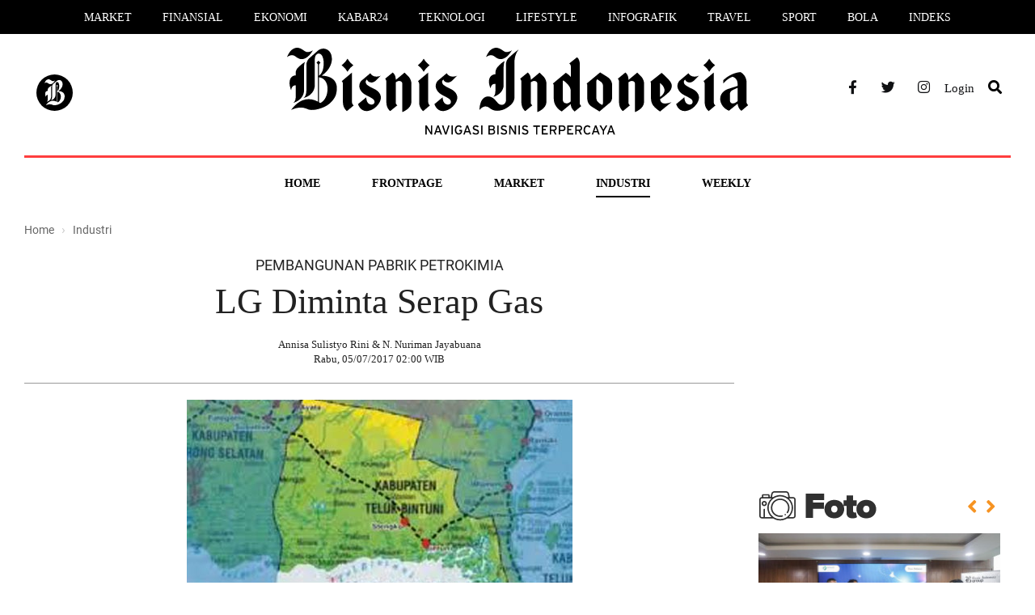

--- FILE ---
content_type: text/html; charset=utf-8
request_url: https://www.google.com/recaptcha/api2/aframe
body_size: 137
content:
<!DOCTYPE HTML><html><head><meta http-equiv="content-type" content="text/html; charset=UTF-8"></head><body><script nonce="Vwpu4GlXQS_M2ERqV-rN0w">/** Anti-fraud and anti-abuse applications only. See google.com/recaptcha */ try{var clients={'sodar':'https://pagead2.googlesyndication.com/pagead/sodar?'};window.addEventListener("message",function(a){try{if(a.source===window.parent){var b=JSON.parse(a.data);var c=clients[b['id']];if(c){var d=document.createElement('img');d.src=c+b['params']+'&rc='+(localStorage.getItem("rc::a")?sessionStorage.getItem("rc::b"):"");window.document.body.appendChild(d);sessionStorage.setItem("rc::e",parseInt(sessionStorage.getItem("rc::e")||0)+1);localStorage.setItem("rc::h",'1766157811743');}}}catch(b){}});window.parent.postMessage("_grecaptcha_ready", "*");}catch(b){}</script></body></html>

--- FILE ---
content_type: text/css
request_url: https://koran.bisnis.com/assets/css/theme.css
body_size: 1129
content:
/*
Name : theme.css
Author : BIS (anon.id)
Type : Default Style
*/



/* COLOR BASE
----------------------------------*/
.blue-color {
	color: #1E9CC4;
}
.grey-color {
	color: #999;
}
.grey-color-88 {
	color: #888;
}
.dark-grey-color {
	color: #555;
}
.dark-grey-color-66 {
	color: #666;
}
.white-color {
	color: #fff;
}
.bg-f6-color {
	background-color: #f6f6f6
}

.btn-yellow {
	background: #ffd22f;
	color: #222 !important; 
	/* border: 1px #e2b300 solid; */
}
.btn-yellow:hover {
	background: #e3ba29;
	color: #222 !important;
	/* border: 1px #000 solid;  */
	border: 1px transparent solid;
}
.btn-blue {
	background: #0c97a6;
	color: #fff !important; 
	/* border: 1px #0c97a6 solid; */
	border: 2px transparent solid;
}
.btn-blue:hover {
	background: #087480;
	color: #19b1c9 !important;
	/* border: 1px #0c97a6 solid;  */
}
.btn-blue2 {
	background: #274c71;
	color: #fff !important; 
	border: 1px #274c71 solid;
}
.btn-blue2:hover {
	background: #1c344e;
	color: #fff !important;
	border: 1px #274c71 solid; 
}
.btn-blue3 {
	background: #306fd7;
	color: #fff !important; 
	/* border: 1px #306fd7 solid; */
}
.btn-blue3:hover {
	background: #275ab0;
	color: #fff !important;
	/* border: 1px #306fd7 solid;  */
}
.btn-grey {
	background: #e7e7e7;
	color: #333;
	border: 2px transparent solid;
}
.btn-grey:hover {
	background: #333;
	color: #e7e7e7 !important;
	border: 2px transparent solid;
	/* padding-top: 7px;
	padding-bottom: 7px; */
}
.btn-orange {
	background: #FF5E00;
	color: #fff !important; 
}
.btn-orange:hover {
	background: #d75103;
	color: #FFF !important; 
}
.btn-red {
	background: #B1260F;
	color: #fff !important; 
	/* border: 1px #B1260F solid; */
}
.btn-red:hover {
	background: #8a1d0b;
	color: #FFF !important;
	border: 1px #B1260F solid; 
}
.btn-red2 {
	background: #E3411F;
	color: #fff !important; 
	/* border: 1px #E3411F solid; */
}
.btn-red2:hover {
	background: #8a1d0b;
	color: #FFF !important;
	border: 1px #E3411F solid; 
}
.btn-grey2 {
	background: #606060;
	color: #fff !important; 
	/* border: 1px #606060 solid; */
}
.btn-grey2:hover {
	background: #fff;
	color: #606060 !important;
	/* border: 1px #606060 solid;  */
}

.our-recommendation.kabar24 {
	border-top: 10px #306fd7 solid;
}
.our-recommendation.lifestyle {
	border-top: 0;
}
.our-recommendation.traveling {
	border-top: 0;
}
.our-recommendation.entrepreneur {
	border-top: 0;
}
.our-recommendation.jakarta {
	border-top: 0;
}

.border-bottom {
	border-bottom: 1px #7DA700 solid;
}


/* CUSTOM LOGO
----------------------------------*/
.custom-logo,
.custom-icon {
	background: url('../images/logo-sprite.svg') no-repeat;
	display: block;
}
.logo-sidebar-foto {
	background-position: -330px -306px;
	width: 270px;
	height: 60px;
}
.logo-foto {
	display: inline-block;
	background-position: -182px -84px;
	width: 48px;
	height: 48px;
	position: relative;
	top: 5px;
}
.logo-foto.inverse {
	background-position: -347px -104px;
}
.logo-foto.small {
    position: absolute;
    top: 10px;
    left: 20px;
}
.logo-foto.small-1 {
    position: absolute;
    top: 15px;
    left: 30px;
}

.logo-foto-xs {
	display: inline-block;
	background-position: -184px -142px;
	width: 48px;
	height: 48px;
	position: relative;
	top: 5px;
}
.logo-foto-xs-more {
	display: inline-block;
	background-position: -110px -142px;
	width: 48px;
	height: 48px;
	position: relative;
	top: 5px;
}
.logo-foto-xs-more.small {
    position: absolute;
    top: 10px;
    left: 20px;
}
.logo-foto-xs.xs {
	position: absolute;
	top: 12px;
	left: 25px;
}
.logo-foto-xs.xxs {
	position: absolute;
	top: 12px;
	left: 18px;
}
.at-share-btn-elements {
    height: 36px;
    margin: 10px 0 10px 12px;
}

.custom-zooming {
    background: url(../images/logo-sprite.svg) no-repeat;
    display: block;
}

.zooming {
	display: inline-block;
	background-position: -253px -141px;
	width: 48px;
	height: 48px;
	position: relative;
	top: 5px;
}
.zooming.small {
    position: absolute;
    top: 10px;
    right: 20px;
}

/* CUSTOM ICON
----------------------------------*/
.icon-video {
	display: inline-block;
	background-position: -248px -80px;
	width: 60px;
	height: 45px;
}


/* SOCMED
----------------------------------*/
.fb {
	background: #2361d4;
}
.fb:hover {
	background: #fff;
	border: 1px #2361d4 solid;
}
.fb a {
	color: #fff;
}
.fb:hover a {
	color: #2361d4;
}
.tw {
	background: #48aef5;
}
.tw:hover {
	background: #fff;
	border: 1px #48aef5 solid;
}
.tw a {
	color: #fff;
}
.tw:hover a {
	color: #48aef5;
}
.gp {
	background: #fa4d4d;
}
.gp:hover {
	background: #fff;
	border: 1px #fa4d4d solid;
}
.gp a {
	color: #fff;
}
.gp:hover a {
	color: #fa4d4d;
}
.li {
	background: #1188c6;
}
.li:hover {
	background: #fff;
	border: 1px #1188c6 solid;
}
.li a {
	color: #fff;
}
.li:hover a {
	color: #1188c6;
}
.ml {
	background: #8a8988;
}
.ml:hover {
	background: #fff;
	border: 1px #8a8988 solid;
}
.ml a {
	color: #fff;
}
.ml:hover a {
	color: #8a8988;
}

.c-bali{color: #930000 !important}
.c-bandung{color: #0000b7 !important}
.c-banten{color: #6c785c !important}
.c-bola{color: #039029 !important}
.c-ekonomi{color: #284B71 !important}
.c-entrepreneur{color: #B1260F !important}
.c-finansial{color: #0B97A6 !important}
.c-foto{color: #DF8715 !important}
.c-industri{color: #385a7d !important}
.c-infografik{color: #7DA700 !important}
.c-inforial{color: #885da4 !important}
.c-jakarta{color: #FF5E00 !important}
.c-kabar24{color: #306FD8 !important}
.c-kalimantan{color: #333333 !important}
.c-koran{color: #606060 !important}
.c-lifestyle{color: #DB3E90 !important}
.c-manajemen{color: #c37078 !important}
.c-market{color: #FFD22F !important}
.c-market-home{color: #ec9b0e !important}
.c-otomotif{color: #A22E51 !important}
.c-papua{color: #333333 !important}
.c-properti{color: #d46f32 !important}
.c-regional{color: #333333 !important}
.c-semarang{color: #BE0F34 !important}
.c-sport{color: #C82212 !important}
.c-sulawesi{color: #d6342f !important}
.c-sumatra{color: #FA5203 !important}
.c-surabaya{color: #01528A !important}
.c-teknologi{color: #5A159F !important}
.c-travel{color: #0BC9BF !important}
.c-index{color: #FFCB44 !important}

--- FILE ---
content_type: application/javascript
request_url: https://koran.bisnis.com/assets/js/data/loadmore.js
body_size: -80
content:
$(function(){
    var page     = 1;
    var category = $("#pages").attr("category");
    var limit    = $("#pages").attr("data-limit");
    var subkanal = $("#pages").attr("subkanal");
    var host     = window.location.host;

    $("#loadmore").click(function() {
        var next = page+=1;
        var date     = $("#pages").attr("lastdate");

        $(this).hide();
        $('#animation_image').show();
            $.ajax({
                    type: "GET",
                    url: BaseURL + "loadmore/kanal?page="+next+"&cat_id="+category+"&last_date="+date+"&limit="+limit+"&sub="+subkanal,
                    cache: false,
                    success: function(html){
                        $("#content").append(html);
                        $('#animation_image').hide();
                        $("#loadmore").show();
                    }
            });
    });

    $("#loadmore_detail").click(function() {
        var next = page+=1;
        var date     = $("#pages").attr("lastdate");

        $(this).hide();
        $('#animation_image').show();
            $.ajax({
                    type: "GET",
                    url: BaseURL + "loadmore/detail?page="+next+"&cat_id="+category+"&last_date="+date+"&limit="+limit+"&sub="+subkanal,
                    cache: false,
                    success: function(html){
                        $("#content").append(html);
                        $('#animation_image').hide();
                        $("#loadmore_detail").show();
                    }
            });
    });

});

--- FILE ---
content_type: application/javascript
request_url: https://koran.bisnis.com/assets/js/vendor.js
body_size: 5190
content:
/*
Name : vendor.js
Author : BIS (anon.id)
Type : Main Settings Vendor
*/

(function($){
	$(function(){



        $(document)
            .ajaxStart(function () {
            $('.loading').show();
        })
        .ajaxStop(function () {
            $('.loading').hide();
        });

		/*
		Document Event
		*/
		$(document).ready(function(){


            $("#sticky-share2").stick_in_parent({
                parent: '.sticky-wrapper',
                offset_top: 100
            });

            /* Sticky */
            $('#sticky0').sticky({
                topSpacing: -5,
                bottomSpacing: 0
            });
            $('#sticky1').sticky({
                topSpacing: 35,
                bottomSpacing: 0
            });
            $('header.home #sticky1').sticky({
                topSpacing: -5,
                bottomSpacing: 0
            });
            /* Sticky 2 */
            // if($('#sticky2').length > 0){
            //     var whiteSpace = 750;
            //     var headerHeight = $('header.home').height();
            //     var wrapperBeacukaiHeight = $('.wrapper-beacukai').height();
            //     var bannerHeaderHeight  = $('.bannerHeaderHeight').height();
            //     var wrapperListNews = $('.wrapper-list-news').height();
            //     var totalHeightS = headerHeight + wrapperBeacukaiHeight + bannerHeaderHeight + wrapperListNews;
            //     var stick2_limit_bottom = ($(document).height() - totalHeightS) + whiteSpace;
            //     console.log('height on document' + stick2_limit_bottom);
            //     // alert(stick2_limit_bottom);
            // }
            $('#sticky2').sticky({
                topSpacing: 80,
                bottomSpacing: 0
            });
            /* Sticky For Share */
            // if($('#sticky-share').length > 0){
            //     setTimeout(function(){
            //         var a = $(document).height();
            //         var b = $('.description .col-sm-10').height() + 3080;
            //         var totalHeight = a - b;
            //         alert(a +'-'+ b +'='+ totalHeight);
            //         $('#sticky-share').sticky({
            //             topSpacing: 80,
            //             bottomSpacing: 0
            //         });
            //     }, 1000);
            // }
            $('#sticky-share').sticky({
                topSpacing: 80,
                bottomSpacing: 0
            });

            $('.kanal-ekonomi').slick({
                slidesToShow: 6,
                slidesToScroll: 6,
                arrows: false,
                infinite: false,
                swipeToSlide: true,
                useTransform: true,
                useCSS: false,
                lazyLoad: 'ondemand',
                touchThreshold: 5,
                speed: 500,
                mobileFirst: true
                // initialSlide: ainitialSlide
            });

            if($('#sticky-koran').length){
                $('#sticky-koran').stick_in_parent({
                    parent: '.wrapper-list-news',
                    offset_top: 70
                });
            }

            if($('#sticky-koran2').length){
                $('#sticky-koran').stick_in_parent({
                    parent: '.wrapper-details',
                    offset_top: 70
                });
            }

            /* Font Size */
            if($('.font-size').length){
                $('.font-size-link').on('click', function(){
                    var newData;
                    var data = parseInt($('.font-size').attr('data-font'));
                    if($(this).hasClass('plus')){
                        newData = data + 2;
                        $('.font-size').attr('data-font', newData);
                        $('.wrapper-details .description').css({'font-size':newData});
                        $('.wrapper-details .description .baca-juga').css({'font-size':newData});
                    }else{
                        newData = data - 2;
                        $('.font-size').attr('data-font', newData);
                        $('.wrapper-details .description').css({'font-size':newData});
                        $('.wrapper-details .description .baca-juga').css({'font-size':newData});
                    }
                });
            }

            /* Hover Emoticon */
            if($('.hover-emoticon').length != 0){
                $('.hover-emoticon').hover(function(){
                    var src = $(this).children().attr('src');
                    var data = $(this).children().attr('data');
                    $(this).children().attr('src', data);
                    $(this).children().attr('data', src);
                    // console.log(src);
                }, function(){
                    var src = $(this).children().attr('src');
                    var data = $(this).children().attr('data');
                    $(this).children().attr('src', data);
                    $(this).children().attr('data', src);
                    // console.log(src);
                });
            }

            $('#thumbFoto > li > a').on('click', function(){
                var bigFoto = $(this).find('img').attr('data-big');
                $('#photoDetails a').attr('href', bigFoto);
                $('#photoDetails a img').attr('src', bigFoto);
                $('#thumbFoto > li').removeClass('active');
                $(this).parent().addClass('active');
            });

            /* Slick for home*/
            if($('.link-widget-beacukai').length){
                $('.link-widget-beacukai').slick({
                  infinite: false,
                  slidesToShow: 4,
                  slidesToScroll: 4,
                  prevArrow: $('.link-widget-beacukai-button .prev'),
                  nextArrow: $('.link-widget-beacukai-button .next')
                });
                $('.link-widget-beacukai-2').slick({
                    infinite: false,
                    slidesToShow: 3,
                    slidesToScroll: 3,
                    prevArrow: $('.link-widget-beacukai-button-2 .prev'),
                    nextArrow: $('.link-widget-beacukai-button-2 .next')
                });
                $('.nav-tabs a[href="#terpopuler"]').click(function(e){
                    e.preventDefault();
                    //$('#tab-terpopuler').toggleClass('active');
                    $(this).tab('show');
                    $('.link-widget-beacukai').slick('refresh');
                    $('.link-widget-beacukai-2').slick('refresh');
                });
                $('.nav-tabs a[href="#hot-topic"]').click(function(e){
                    e.preventDefault();
                    //$('#tab-hot-topic').toggleClass('active');
                    $(this).tab('show');
                    $('.link-widget-beacukai-2').slick('refresh');
                    $('.link-widget-beacukai').slick('refresh');
                });
            }

            /* Slick for link live*/
            $('.link-live').slick({
              infinite: false,
              slidesToShow: 5,
              slidesToScroll: 5,
              prevArrow: $('.link-live-button .prev'),
              nextArrow: $('.link-live-button .next')
            });

            // Anchor link
            $('.link-live a').on('click', function(){
                var id = $(this).attr('href');
                $('html, body').animate({
                    scrollTop: $(id).offset().top - 80
                }, 500);
                return false;
            });

            /* Back to top */
            $('#back-to-top').on('click', function(){
               $('html, body').animate({ scrollTop: 0 }, 500);
               return false;
            });

            /* Menu Function */
            $('.nav-button').click(function(){ 
                $('.nav-button, .side-nav, .nav-header, .vid-header, .vid-header-tex, .kan-header-tex, .nav-options').toggleClass('nav-open'); 
                //submenu inside
                //home
                if($('#sticky1 .side-nav').hasClass('nav-open')){
                    if($('html,body').scrollTop() > 175){
                        $('.side-nav').css({'top':'65px'});
                    }else{
                        $('.side-nav').css({'top':'105px'});
                    }
                }else{
                    $('#sticky1 .side-nav').css({'top':'105px'});
                }

                if($('#sticky0 .side-nav').hasClass('nav-open')){
                    if($('html,body').scrollTop() > 175){
                        $('.side-nav').css({'top':'115px'});
                    }else{
                        $('.side-nav').css({'top':'172px'});
                    }
                }else{
                    $('#sticky0 .side-nav').css({'top':'172px'});
                }
                return false;
            });
            
            $('.nav-link.the-menu').click(function(){
                $('.nav-button, .side-nav, .nav-header, .vid-header, .vid-header-tex, .kan-header-tex, .nav-options').removeClass('nav-open');
                $('.menu-container').addClass('displayed');
                return false;
            });
            /* end of Menu Function */

            // koran
            $('.wrapper-sub-menu').hover(function(){
                var idsub = $(this).attr('data-sub');
                $('.menu-channel.koran.style2 .sub-menu').css('visibility', 'hidden');
                $('.menu-channel.koran.style2 .sub-menu#'+idsub).css('visibility', 'visible');
            }, function(){  
                $('.menu-channel.koran.style2 .sub-menu').css('visibility', 'hidden');
                $('.menu-channel.koran.style2 .sub-menu#'+idsub).css('visibility', 'hidden');
            });
            $('.burger').click(function(){
                $('.burger, .side-nav, .nav-header, .vid-header, .vid-header-tex, .kan-header-tex, .nav-options').toggleClass('nav-open'); 
                $('.burger > i').toggleClass('fa-times');
                $('.burger2 > i').toggleClass('fa-times');
            });
            $('.burger2').click(function(){
                $('.burger2, .side-nav, .nav-header, .vid-header, .vid-header-tex, .kan-header-tex, .nav-options').toggleClass('nav-open'); 
                $('.burger > i').toggleClass('fa-times');
                $('.burger2 > i').toggleClass('fa-times');
            });
            
		}); /*end of document ready*/


		/*
		Window Event Load
		*/
		$(window).load(function(){
		});

		/* Window Event Scroll */
		$(window).scroll(function(){

			if($(this).scrollTop() > 175){
				// $('.menu-channel').css({'text-align':'center'});
                // $('.menu-channel').css({'padding':'0 5%'});
				$('#back-to-top, .top-header-floating').fadeIn('slow');
                $('#back-to-top').fadeIn('slow');
                $('a.change-home').html('<div class="li-logob"></div>');

                //dropdown profile
                $('#nav-top.dropdown').removeClass('open');
			}else{
				// $('.menu-channel').css({'text-align':'inherit'});
                $('.menu-channel').css({'padding':'inherit'});
                $('#back-to-top').fadeOut('slow');
                $('#back-to-top, .top-header-floating').fadeOut('slow');
                $('a.change-home').html('<div class="li-home"></div>');
			}

            if($(this).scrollTop() > 175 && $('a.change-home.style2').length){
                $('a.change-home.style2').html('<div class="li-logob"></div>');
            }else{
                $('a.change-home.style2').html('<div class="li-home_black"></div>');
            }

            // koran
            if($(this).scrollTop() > 175 && $('.menu-channel.koran.style2').length){
                $('.menu-channel.koran.style2 .others').fadeIn('slow').css('display','inline-block');
            }else{
                $('.menu-channel.koran.style2 .others').fadeOut('slow');
            }

            //submenu inside 
            //home
            if($('#sticky1 .side-nav').hasClass('nav-open')){
                if($(this).scrollTop() > 175){
                    $('.side-nav').css({'top':'65px'});
                }else{
                    $('.side-nav').css({'top':'105px'});
                }
            }else{
                $('#sticky1 .side-nav').css({'top':'105px'});
            }

            if($('#sticky0 .side-nav').hasClass('nav-open')){
                if($(this).scrollTop() > 175){
                    $('.side-nav').css({'top':'115px'});
                }else{
                    $('.side-nav').css({'top':'172px'});
                }
            }else{
                $('#sticky0 .side-nav').css({'top':'172px'});
            }


            //STicky 2 unstick scroll
            if($('.wrapper-redaction').length){
                var hT = $('.wrapper-redaction').offset().top,
                   hH = $('.wrapper-redaction').outerHeight(),
                   wH = $(window).height(),
                   wS = $(this).scrollTop();
               if((wS + 555) > (hT+hH-wH)){
                   $("#sticky2").unstick();
                   // console.log('Stop stick!');
               }else{
                    $('#sticky2').sticky({
                        topSpacing: 80,
                        bottomSpacing: 0
                    });
                    // console.log('Start stick!');
                    // console.log(hT + '-' + hH + '-' + wH + '-' + wS);
               }
           }

           //STicky  unstick scroll
            if($('.widget.emoticon').length){
                var hT = $('.widget.emoticon').offset().top,
                   hH = $('.widget.emoticon').outerHeight(),
                   wH = $(window).height(),
                   wS = $(this).scrollTop();
               if((wS + 300) > (hT+hH-wH)){
                   $("#sticky-share").unstick();
                   // console.log('Stop stick!');
               }else{
                    $('#sticky-share').sticky({
                        topSpacing: 80,
                        bottomSpacing: 0
                    });
                    // console.log('Start stick!');
                    // console.log(hT + '-' + hH + '-' + wH + '-' + wS);
               }
           }

		}); /*end of window scroll*/

		/* Window Resize Envent */
		$(window).resize(function(){
		
            /* Sticky 2 */
            // if($('#sticky2').length > 0){
            //     var whiteSpace = 700;
            //     var headerHeight = $('header.home').height();
            //     var wrapperBeacukaiHeight = $('.wrapper-beacukai').height();
            //     var bannerHeaderHeight  = $('.bannerHeaderHeight').height();
            //     var wrapperListNews = $('.wrapper-list-news').height();
            //     var totalHeightS = headerHeight + wrapperBeacukaiHeight + bannerHeaderHeight + wrapperListNews;
            //     var stick2_limit_bottom = ($(document).height() - totalHeightS) + whiteSpace;
            //     console.log('height on resize' + stick2_limit_bottom);
            //     // alert(stick2_limit_bottom);
            // }

        });

	}); /*end of function*/
})(jQuery);

/*************
NATIVE JS LOAD
*************/


/***
	Photo Gallery in description
***/
var initPhotoSwipeFromDOM = function(gallerySelector) {
/*parse slide data (url, title, size ...) from DOM elements
(children of gallerySelector)*/
var parseThumbnailElements = function(el) {
    var thumbElements = el.childNodes,
        numNodes = thumbElements.length,
        items = [],
				figureEl,
        linkEl,
        size,
        item;
    for(var i = 0; i < numNodes; i++) {
        figureEl = thumbElements[i];

        if(figureEl.nodeType !== 1) {
            continue;
        }
        linkEl = figureEl.children[0]; /* <a> element*/
				size = linkEl.getAttribute('data-size').split('x');
        /*create slide object*/
        item = {
            src: linkEl.getAttribute('href'),
            w: parseInt(size[0], 10),
            h: parseInt(size[1], 10)
        };
        if(figureEl.children.length > 1) {
            /*<figcaption> content*/
            item.title = figureEl.children[1].innerHTML;
        }
        if(linkEl.children.length > 0) {
            /*<img> thumbnail element, retrieving thumbnail url*/
            item.msrc = linkEl.children[0].getAttribute('src');
        }
        item.el = figureEl; /*save link to element for getThumbBoundsFn*/
        items.push(item);
    }
    return items;
};
/*find nearest parent element*/
var closest = function closest(el, fn) {
    return el && ( fn(el) ? el : closest(el.parentNode, fn) );
};
/*triggers when user clicks on thumbnail*/
var onThumbnailsClick = function(e) {
    e = e || window.event;
    e.preventDefault ? e.preventDefault() : e.returnValue = false;
    var eTarget = e.target || e.srcElement;
    /*find root element of slide*/
    var clickedListItem = closest(eTarget, function(el) {
        return (el.tagName && el.tagName.toUpperCase() === 'FIGURE');
    });
    if(!clickedListItem) {
        return;
    }
    /*find index of clicked item by looping through all child nodes
    alternatively, you may define index via data- attribute*/
    var clickedGallery = clickedListItem.parentNode,
        childNodes = clickedListItem.parentNode.childNodes,
        numChildNodes = childNodes.length,
        nodeIndex = 0,
        index;
    for (var i = 0; i < numChildNodes; i++) {
        if(childNodes[i].nodeType !== 1) {
            continue;
        }
        if(childNodes[i] === clickedListItem) {
            index = nodeIndex;
            break;
        }
        nodeIndex++;
    }
    if(index >= 0) {
        /*open PhotoSwipe if valid index found*/
        openPhotoSwipe( index, clickedGallery );
    }
    return false;
};
/*parse picture index and gallery index from URL (#&pid=1&gid=2)*/
var photoswipeParseHash = function() {
var hash = window.location.hash.substring(1),
    params = {};
    if(hash.length < 5) {
        return params;
    }
    var vars = hash.split('&');
    for (var i = 0; i < vars.length; i++) {
        if(!vars[i]) {
            continue;
        }
        var pair = vars[i].split('=');
        if(pair.length < 2) {
            continue;
        }
        params[pair[0]] = pair[1];
    }
    if(params.gid) {
        params.gid = parseInt(params.gid, 10);
    }
    return params;
};
var openPhotoSwipe = function(index, galleryElement, disableAnimation, fromURL) {
    var pswpElement = document.querySelectorAll('.pswp')[0],
        gallery,
        options,
        items;
    items = parseThumbnailElements(galleryElement);
    // define options (if needed)
    options = {
        // define gallery index (for URL)
        galleryUID: galleryElement.getAttribute('data-pswp-uid'),
        getThumbBoundsFn: function(index) {
            // See Options -> getThumbBoundsFn section of documentation for more info
            var thumbnail = items[index].el.getElementsByTagName('img')[0], // find thumbnail
                pageYScroll = window.pageYOffset || document.documentElement.scrollTop,
                rect = thumbnail.getBoundingClientRect();
            return {x:rect.left, y:rect.top + pageYScroll, w:rect.width};
        }
    };
    // PhotoSwipe opened from URL
    if(fromURL) {
        if(options.galleryPIDs) {
            // parse real index when custom PIDs are used
            // http://photoswipe.com/documentation/faq.html#custom-pid-in-url
            for(var j = 0; j < items.length; j++) {
                if(items[j].pid == index) {
                    options.index = j;
                    break;
                }
            }
        } else {
            // in URL indexes start from 1
            options.index = parseInt(index, 10) - 1;
        }
		} else {
		  options.index = parseInt(index, 10);
		}
    // exit if index not found
    if( isNaN(options.index) ) {
        return;
    }
    if(disableAnimation) {
        options.showAnimationDuration = 0;
    }
    // Pass data to PhotoSwipe and initialize it
    gallery = new PhotoSwipe( pswpElement, PhotoSwipeUI_Default, items, options);
    gallery.init();
		};
    // loop through all gallery elements and bind events
    var galleryElements = document.querySelectorAll( gallerySelector );
    for(var i = 0, l = galleryElements.length; i < l; i++) {
        galleryElements[i].setAttribute('data-pswp-uid', i+1);
        galleryElements[i].onclick = onThumbnailsClick;
    }
    // Parse URL and open gallery if it contains #&pid=3&gid=1
    var hashData = photoswipeParseHash();
    if(hashData.pid && hashData.gid) {
        openPhotoSwipe( hashData.pid ,  galleryElements[ hashData.gid - 1 ], true, true );
    }
};
// execute above function
initPhotoSwipeFromDOM('.photo-details');


/* Share Socmed Button*/
$(function(){
    $('.share').on('click', function(e){
        var urlpost = $(this).data('url');
        var titlepost = $(this).data('title');
        var dataShare = $(this).attr('data-share');

        $('.share[data-share="'+dataShare+'"]').toggleClass('active');
        if($(this).hasClass('active')){
            var a = $('.share[data-share="'+dataShare+'"]').parent().parent().parent().next().find(':first-child');
            if(typeof a != 'undefined'){
                a.hide();
            }
            $('.list-news li > div:last-child > a div, .list-news.channel li > div:first-child > a div').css({'overflow':'visible'});
            $('.share[data-share="'+dataShare+'"]').parent().parent().parent().next().find('.wrapper-img > .fa').hide();
            $(this).next().show();
            $(this).next().html('<ul><li><a href="javascript:;" onclick="sharesocmed(\''+urlpost+'\',\'fb\');"><i class="fa fa-facebook"></i></a></li><li><a href="javascript:;" onclick="sharesocmed(\''+titlepost+ ' ' +urlpost+'\',\'twitter\');"><i class="fa fa-twitter"></i></a></li><li><a href="javascript:;" onclick="sharesocmed(\''+urlpost+'\',\'gplus\');"><i class="fa fa-google-plus"></i></a></li></ul>');
        }else{
            var a = $('.share[data-share="'+dataShare+'"]').parent().parent().parent().next().find(':first-child');
            if(typeof a != 'undefined'){
                a.show();
            }
            $('.list-news li > div:last-child > a div, .list-news.channel li > div:first-child > a div').css({'overflow':'hidden'});
            $('.share[data-share="'+dataShare+'"]').parent().parent().parent().next().find('.wrapper-img > .fa').hide();
            $(this).next().hide();
            $(this).next().html('');
        }
    e.preventDefault();
    });

});

function sharesocmed(share_url, title){
    if (title=='fb')
    {
        base_url = 'https://www.facebook.com/sharer/sharer.php?u=';
    }else if (title=='twitter'){
        base_url = 'https://twitter.com/intent/tweet?text=';
        /*shorten url*/
        $.ajax({
            url: window.location.protocol + "//" + window.location.host + "/"+"ajax/shortenurl?url="+encodeURIComponent(share_url),
            async: false,
            type: 'GET',
            cache: false,
        }).done(function(data) {
            var shortenResult = data;
            display_popup_share(base_url, shortenResult, title);
        });
        return false;

    }
    else if (title == 'telegram'){
        base_url = 'https://telegram.me/share/url?url=';
    }
    else if (title=='linkedin') {
        base_url = 'https://www.linkedin.com/shareArticle?mini=true&url=';
    }else if (title=='email') {
        base_url = 'https://www.addthis.com/tellfriend_v2.php?v=300&winname=addthis&pub=ra-5742dafe41ccba9e&source=tbx-300&lng=id&s=email&wid=nm49&url='+share_url+'&ate=AT-at_com/-/-/58049f4c45032614/2&uid=58045b8288a1772d&description=share&uud=1&ct=1&ui_email_to=&ui_email_from=&ui_email_note=&tt=0&captcha_provider=recaptcha2&pro=0&ats=imp_url%3D0%26url%3Dhttp%253A%252F%252Fwww.bisnis.com';
        window.open(base_url, '_blank');
        return false;
    }else if (title == 'line'){
        base_url = 'https://social-plugins.line.me/lineit/share?url=';
    }else{
        base_url = 'https://plus.google.com/share?url=';
    }

    /* open new window */
    display_popup_share(base_url, share_url, title);
}

function display_popup_share(base_url, share_url, title)
{
    var url = base_url + encodeURIComponent(share_url);
    var width = 550;
    var width_scr = (screen.width-width)/2;
    window.open(url, title, 'left='+width_scr+',top=50,width='+width+',height=400,toolbar=0,menubar=0,scrollbars=0,location=0,resizable=1');
}

--- FILE ---
content_type: application/javascript; charset=utf-8
request_url: https://fundingchoicesmessages.google.com/f/AGSKWxXTPmLCoQOYil9GppXjsDiU_CsLQRQLUhc5aZgjGDmmjwtwqhdpqkBvOO_qUPHvT3oMQFqc7sGzUqqSlKaoHjTke6qYhfQ4bDkHTkklv8rr-rYoxmRSMU88c2nhDkMTwR-aHPgCLsT4WDFfEAA8itaHQ1qydETxSf5R9QLC8RLzle_xqHCfU-wmNwJl/_/ads/dj_.adlabs./chaturbatebest.js/masterad..queue:-abp-has(.sponsored)
body_size: -1293
content:
window['45719fe8-d4d7-4a8e-ae33-e603d4eb1f79'] = true;

--- FILE ---
content_type: image/svg+xml
request_url: https://koran.bisnis.com/assets/images/check-lock-article.svg
body_size: -216
content:
<svg width="20" height="20" viewBox="0 0 20 20" fill="none" xmlns="http://www.w3.org/2000/svg">
<path d="M5.9 8.1L4.5 9.5L9 14L19 4L17.6 2.6L9 11.2L5.9 8.1ZM18 10C18 14.4 14.4 18 10 18C5.6 18 2 14.4 2 10C2 5.6 5.6 2 10 2C10.8 2 11.5 2.1 12.2 2.3L13.8 0.7C12.6 0.3 11.3 0 10 0C4.5 0 0 4.5 0 10C0 15.5 4.5 20 10 20C15.5 20 20 15.5 20 10H18Z" fill="#0BDC6B"/>
</svg>


--- FILE ---
content_type: image/svg+xml
request_url: https://koran.bisnis.com/assets/images/icon-lock-2.svg
body_size: 1212
content:
<svg width="50" height="50" viewBox="0 0 50 50" fill="none" xmlns="http://www.w3.org/2000/svg">
<path d="M31.8961 42.3727H18.1033V48.3049H31.8961V42.3727Z" fill="#95A5A5"/>
<path d="M49.9996 11.967L50 37.2881H0L0.000397372 11.967C-0.0284108 10.0666 1.51541 8.50299 3.44863 8.47467H46.5514C48.4846 8.50299 50.0284 10.0666 49.9996 11.967Z" fill="#3D324C"/>
<path d="M49.9995 36.4409V39.8307C49.9995 41.7029 48.4556 43.2206 46.5512 43.2206H3.44848C1.54406 43.2206 0.000244141 41.7029 0.000244141 39.8307V36.4409H49.9995Z" fill="#DADEE1"/>
<path d="M12.9308 46.6102H37.0684C38.0205 46.6102 38.7925 47.3691 38.7925 48.3051V50.0001H11.2068V48.3051C11.2068 47.3691 11.9786 46.6102 12.9308 46.6102Z" fill="#DADEE1"/>
<path d="M4.31115 24.5761H3.44909C2.97297 24.5761 2.58704 24.1967 2.58704 23.7286C2.58704 23.2606 2.97297 22.8812 3.44909 22.8812H4.31115C4.78728 22.8812 5.17321 23.2606 5.17321 23.7286C5.17321 24.1967 4.78728 24.5761 4.31115 24.5761Z" fill="#F0C419"/>
<path d="M10.3453 24.5759H7.75915C7.28302 24.5759 6.89709 24.1965 6.89709 23.7284C6.89709 23.2604 7.28302 22.881 7.75915 22.881H10.3453C10.8215 22.881 11.2074 23.2604 11.2074 23.7284C11.2074 24.1965 10.8214 24.5759 10.3453 24.5759Z" fill="#F0C419"/>
<path d="M10.3451 27.9658H3.44861C2.97248 27.9658 2.58655 27.5865 2.58655 27.1184C2.58655 26.6503 2.97248 26.2709 3.44861 26.2709H10.3451C10.8212 26.2709 11.2071 26.6503 11.2071 27.1184C11.2071 27.5865 10.8211 27.9658 10.3451 27.9658Z" fill="#F0C419"/>
<path d="M46.552 24.5759H45.6899C45.2138 24.5759 44.8279 24.1965 44.8279 23.7284C44.8279 23.2604 45.2138 22.881 45.6899 22.881H46.552C47.0281 22.881 47.4141 23.2604 47.4141 23.7284C47.4141 24.1965 47.0281 24.5759 46.552 24.5759Z" fill="#F0C419"/>
<path d="M42.2411 24.5759H39.6549C39.1788 24.5759 38.7928 24.1965 38.7928 23.7284C38.7928 23.2604 39.1788 22.881 39.6549 22.881H42.2411C42.7172 22.881 43.1031 23.2604 43.1031 23.7284C43.1031 24.1965 42.7172 24.5759 42.2411 24.5759Z" fill="#F0C419"/>
<path d="M46.5514 27.9658H39.6549C39.1788 27.9658 38.7928 27.5865 38.7928 27.1184C38.7928 26.6503 39.1788 26.2709 39.6549 26.2709H46.5514C47.0275 26.2709 47.4134 26.6503 47.4134 27.1184C47.4134 27.5865 47.0275 27.9658 46.5514 27.9658Z" fill="#F0C419"/>
<path d="M33.6208 17.7965H16.3796C15.9035 17.7965 15.5176 17.4171 15.5176 16.949V9.32202C15.5176 4.17361 19.7631 0 25.0002 0C30.2373 0 34.4829 4.17361 34.4829 9.32202V16.9491C34.4829 17.4171 34.0968 17.7965 33.6208 17.7965ZM17.2417 16.1016H32.7586V9.32202C32.7586 5.10974 29.2851 1.69491 25.0001 1.69491C20.7152 1.69491 17.2416 5.10964 17.2416 9.32202V16.1016H17.2417Z" fill="#BDC3C7"/>
<path d="M14.6555 14.4069H35.3448C35.821 14.4069 36.2069 14.7863 36.2069 15.2543V27.9662C36.2069 30.7744 33.8911 33.0509 31.0345 33.0509H18.9658C16.1092 33.0509 13.7935 30.7744 13.7935 27.9662V15.2543C13.7935 14.7864 14.1795 14.4069 14.6555 14.4069Z" fill="#F0C419"/>
<path d="M25.0004 24.5761C23.5721 24.5761 22.4142 23.4378 22.4142 22.0337C22.4142 20.6296 23.5721 19.4913 25.0004 19.4913C26.4286 19.4913 27.5865 20.6296 27.5865 22.0337C27.5865 23.4378 26.4286 24.5761 25.0004 24.5761ZM25.0004 21.1862C24.5242 21.1862 24.1383 21.5656 24.1383 22.0337C24.1383 22.5018 24.5242 22.8812 25.0004 22.8812C25.4765 22.8812 25.8624 22.5018 25.8624 22.0337C25.8624 21.5656 25.4765 21.1862 25.0004 21.1862Z" fill="#E57E25"/>
<path d="M24.9997 27.1186C24.5236 27.1186 24.1377 26.7392 24.1377 26.2711V23.7287C24.1377 23.2607 24.5236 22.8813 24.9997 22.8813C25.4759 22.8813 25.8618 23.2607 25.8618 23.7287V26.2711C25.8618 26.7392 25.4759 27.1186 24.9997 27.1186Z" fill="#E57E25"/>
<path d="M17.2414 18.6439H13.7932C13.3171 18.6439 12.9312 18.2645 12.9312 17.7964C12.9312 17.3284 13.3171 16.949 13.7932 16.949H17.2414C17.7176 16.949 18.1035 17.3284 18.1035 17.7964C18.1035 18.2645 17.7176 18.6439 17.2414 18.6439Z" fill="#E57E25"/>
<path d="M17.2413 22.0338H13.7931C13.317 22.0338 12.931 21.6545 12.931 21.1864C12.931 20.7183 13.317 20.3389 13.7931 20.3389H17.2413C17.7175 20.3389 18.1034 20.7183 18.1034 21.1864C18.1034 21.6545 17.7175 22.0338 17.2413 22.0338Z" fill="#E57E25"/>
<path d="M17.2413 25.4237H13.7931C13.317 25.4237 12.931 25.0443 12.931 24.5762C12.931 24.1082 13.317 23.7288 13.7931 23.7288H17.2413C17.7175 23.7288 18.1034 24.1082 18.1034 24.5762C18.1034 25.0443 17.7175 25.4237 17.2413 25.4237Z" fill="#E57E25"/>
<path d="M17.2413 28.8133H13.7931C13.317 28.8133 12.931 28.4339 12.931 27.9658C12.931 27.4977 13.317 27.1183 13.7931 27.1183H17.2413C17.7175 27.1183 18.1034 27.4977 18.1034 27.9658C18.1034 28.4339 17.7175 28.8133 17.2413 28.8133Z" fill="#E57E25"/>
<path d="M36.2071 18.6439H32.7589C32.2828 18.6439 31.8969 18.2645 31.8969 17.7964C31.8969 17.3284 32.2828 16.949 32.7589 16.949H36.2071C36.6833 16.949 37.0692 17.3284 37.0692 17.7964C37.0692 18.2645 36.6832 18.6439 36.2071 18.6439Z" fill="#E57E25"/>
<path d="M36.2071 22.0338H32.7589C32.2828 22.0338 31.8969 21.6545 31.8969 21.1864C31.8969 20.7183 32.2828 20.3389 32.7589 20.3389H36.2071C36.6833 20.3389 37.0692 20.7183 37.0692 21.1864C37.0692 21.6545 36.6832 22.0338 36.2071 22.0338Z" fill="#E57E25"/>
<path d="M36.2071 25.4239H32.7589C32.2828 25.4239 31.8969 25.0445 31.8969 24.5765C31.8969 24.1084 32.2828 23.729 32.7589 23.729H36.2071C36.6833 23.729 37.0692 24.1084 37.0692 24.5765C37.0692 25.0445 36.6832 25.4239 36.2071 25.4239Z" fill="#E57E25"/>
<path d="M36.2071 28.8134H32.7589C32.2828 28.8134 31.8969 28.434 31.8969 27.9659C31.8969 27.4979 32.2828 27.1185 32.7589 27.1185H36.2071C36.6833 27.1185 37.0692 27.4979 37.0692 27.9659C37.0692 28.434 36.6832 28.8134 36.2071 28.8134Z" fill="#E57E25"/>
</svg>


--- FILE ---
content_type: text/plain
request_url: https://www.google-analytics.com/j/collect?v=1&_v=j102&a=1283819086&t=pageview&_s=1&dl=https%3A%2F%2Fkoran.bisnis.com%2Fread%2F20170705%2F447%2F668348%2Fpembangunan-pabrik-petrokimia-lg-diminta-serap-gas&ul=en-us%40posix&dt=PEMBANGUNAN%20PABRIK%20PETROKIMIA%20%3A%20LG%20Diminta%20Serap%20Gas%20-%20Koran.bisnis.com&sr=1280x720&vp=1280x720&_u=IEBAAEABAAAAACAAI~&jid=1942123469&gjid=2041298317&cid=1059408972.1766157805&tid=UA-25108613-1&_gid=1412060988.1766157805&_r=1&_slc=1&z=1547892726
body_size: -451
content:
2,cG-TP0DZ0LXLM

--- FILE ---
content_type: image/svg+xml
request_url: https://cdn.bisnis.com/bisnis/assets/images/logo-small.svg
body_size: 5212
content:
<svg width="158" height="35" viewBox="0 0 158 35" fill="none" xmlns="http://www.w3.org/2000/svg">
<path d="M8.62736 27.5954C9.73441 26.4317 9.95009 24.9942 9.96051 23.5324C9.99177 19.0275 9.97718 14.5221 9.96624 10.0167C9.96207 8.39083 10.495 7.0173 11.7375 5.93301C13.1347 4.7137 14.5283 3.49024 15.9104 2.25484C18.7481 -0.281913 22.6783 0.95349 23.5603 4.6597C24.0906 6.88851 23.603 8.95063 22.5522 10.9193C21.6041 12.6968 20.2412 14.1072 18.6038 15.2663C18.5215 15.3245 18.4423 15.3873 18.3121 15.4854C19.1977 15.6064 20.0219 15.689 20.833 15.8412C21.3795 15.944 21.9224 16.106 22.4402 16.3101C25.2076 17.4022 26.6157 19.7598 26.4756 22.7524C26.2599 27.3565 23.7624 30.3736 19.8203 32.3438C17.5192 33.4935 15.0587 34.2039 12.4356 34.0606C11.885 34.0305 11.2926 33.95 10.8055 33.7148C7.96522 32.3438 5.16607 32.6798 2.36381 33.8025C2.21846 33.8607 2.07155 33.9142 1.92463 33.9671C1.91213 33.9718 1.89286 33.9573 1.82617 33.9334C2.68055 32.7224 3.65892 31.6485 4.79879 30.7236C6.50756 29.3376 8.41168 28.4076 10.6482 28.2591C12.3882 28.1438 14.0147 28.5628 15.5796 29.281C15.7672 29.3672 15.9511 29.4612 16.2199 29.5921C16.2199 29.3278 16.2199 29.1283 16.2199 28.9289C16.2199 22.7649 16.2162 16.6004 16.2246 10.4363C16.2256 9.71088 16.3163 8.97504 15.4233 8.60115C15.8391 8.19921 16.185 7.86427 16.5189 7.54075C16.8544 7.87413 17.1852 8.20233 17.5343 8.54922C17.5364 8.53623 17.5426 8.58401 17.5239 8.59699C16.8487 9.07163 16.7362 9.73217 16.7653 10.5127C16.8185 11.9428 16.7805 13.3761 16.7805 14.8078C16.7805 14.9937 16.7805 15.1796 16.7805 15.3655C16.8398 15.3977 16.8987 15.4299 16.9581 15.4626C17.3525 14.9952 17.8057 14.5647 18.1292 14.0532C19.0368 12.6205 19.2566 10.9915 19.3353 9.34114C19.3962 8.059 19.2655 6.79192 18.8304 5.57729C18.6799 5.15614 18.4741 4.73344 18.2037 4.37928C17.3379 3.24566 15.7964 3.2898 15.0998 4.53299C14.7575 5.1442 14.5533 5.91535 14.5455 6.61692C14.4955 11.1389 14.4689 15.663 14.5315 20.1845C14.5742 23.2525 12.9196 25.8542 9.89487 27.1285C9.48122 27.3025 9.05038 27.4406 8.62736 27.5954ZM16.8372 16.4441C16.8128 16.5552 16.7862 16.6206 16.7862 16.686C16.7836 20.9946 16.7799 25.3037 16.7857 29.6123C16.7862 30.1072 17.3493 30.4178 17.7844 30.1711C18.8148 29.5879 19.5999 28.755 20.1792 27.7346C21.193 25.9482 21.5077 24.0045 21.392 21.9839C21.3139 20.6192 20.9305 19.3386 20.0896 18.2346C19.278 17.17 18.1902 16.5853 16.8372 16.4441Z" fill="white"/>
<path d="M136.081 17.1185C137.432 16.0097 138.742 14.9345 140.095 13.8236C141.351 14.7475 141.667 16.0884 141.804 17.6033C143.344 16.3282 144.832 15.0961 146.365 13.8277C147.463 15.108 148.932 16.0299 149.664 17.709C151.233 16.4095 152.77 15.136 154.364 13.8158C155.185 14.6906 156.036 15.4969 156.766 16.3997C157.624 17.4614 157.994 18.7246 157.989 20.0965C157.98 23.0745 157.953 26.0525 157.999 29.03C158.026 30.7666 157.36 32.1359 156.067 33.2432C155.204 33.9828 154.248 34.5712 153.085 35C153.085 34.7152 153.085 34.5132 153.085 34.3112C153.085 29.592 153.081 24.8727 153.09 20.1535C153.091 19.4895 153.001 18.8841 152.336 18.5583C151.597 18.1963 150.865 18.3284 150.171 18.7013C150.071 18.7551 149.999 18.9525 149.999 19.084C149.99 22.6364 149.989 26.1887 149.995 29.7416C149.996 30.4284 150.313 30.9774 150.892 31.4476C149.68 32.4638 148.495 33.4587 147.267 34.4888C147.077 34.3164 146.887 34.1703 146.728 33.9953C145.676 32.8336 145.142 31.4715 145.139 29.9053C145.133 26.7015 145.118 23.4977 145.117 20.2933C145.117 19.5677 145.068 18.8748 144.287 18.5314C143.451 18.1637 142.672 18.3848 141.943 18.838C141.842 18.9007 141.777 19.0959 141.777 19.2301C141.768 22.8171 141.748 26.4052 141.798 29.9918C141.805 30.4714 142.181 30.9463 142.429 31.5248C141.316 32.4343 140.077 33.4457 138.753 34.5272C138.388 34.0983 138.001 33.7228 137.709 33.2852C137.024 32.2577 136.72 31.1017 136.717 29.8737C136.709 26.3037 136.704 22.7337 136.716 19.1643C136.718 18.4268 136.6 17.7452 136.081 17.1185Z" fill="url(#paint0_linear)"/>
<path d="M56.854 13.8158C57.8539 14.5249 58.2139 15.3529 58.5459 17.7041C59.3237 17.0424 60.0688 16.409 60.813 15.7746C61.5647 15.134 62.3148 14.4919 63.0971 13.8235C64.4851 15.2643 66.0913 16.5182 66.502 18.6604C66.5958 19.1491 66.6459 19.6547 66.6479 20.1527C66.6615 23.0781 66.6158 26.0045 66.669 28.9288C66.7011 30.7116 66.0622 32.1189 64.77 33.2564C63.933 33.9933 63.0003 34.5613 61.9041 35C61.9041 34.7436 61.9041 34.5433 61.9041 34.3435C61.9041 29.6348 61.9041 24.9267 61.9041 20.2181C61.9041 18.6882 60.9624 17.9935 59.5323 18.4709C59.3728 18.5239 59.2219 18.6032 59.0654 18.6655C58.6241 18.8411 58.4652 19.1377 58.4692 19.6511C58.4957 22.8535 58.4942 26.056 58.4747 29.2584C58.4697 30.0885 58.5238 30.8594 59.3091 31.3758C58.0469 32.4366 56.8369 33.4531 55.6094 34.4845C54.3532 33.4289 53.7289 32.0556 53.6331 30.4623C53.5419 28.9443 53.574 27.418 53.5684 25.8948C53.5599 23.6445 53.5554 21.3942 53.573 19.1439C53.579 18.4122 53.4777 17.7324 52.9707 17.0986C54.278 15.9935 55.5703 14.9008 56.854 13.8158Z" fill="white"/>
<path d="M133.337 23.9534C133.337 25.2258 133.322 26.4987 133.341 27.7712C133.366 29.6025 132.636 31.0844 131.247 32.2682C128.363 34.727 123.524 34.6746 120.697 32.1546C119.394 30.9937 118.719 29.5585 118.729 27.8116C118.742 25.371 118.732 22.9304 118.732 20.4897C118.732 17.5322 120.152 15.4167 122.988 14.4128C126.194 13.2773 129.163 13.7232 131.692 16.0809C132.807 17.12 133.335 18.4556 133.336 19.978C133.338 21.3038 133.337 22.6286 133.337 23.9534ZM123.705 24.1338C123.673 24.1338 123.642 24.1338 123.611 24.1338C123.611 25.4415 123.587 26.7497 123.618 28.0563C123.646 29.2261 123.755 30.3922 124.305 31.4619C124.665 32.1624 125.212 32.6275 126.051 32.6208C126.866 32.6146 127.466 32.1847 127.738 31.4744C128.035 30.7023 128.334 29.8779 128.359 29.0685C128.453 26.073 128.457 23.074 128.445 20.076C128.44 18.9425 128.27 17.8132 127.731 16.7814C127.374 16.0975 126.881 15.5707 126.021 15.5774C125.186 15.5836 124.646 16.0762 124.367 16.7684C124.07 17.5042 123.777 18.2892 123.733 19.0664C123.639 20.7511 123.705 22.444 123.705 24.1338Z" fill="url(#paint1_linear)"/>
<path d="M116.849 29.3042C116.945 29.9005 116.977 30.4192 116.342 30.8391C115.573 31.348 114.852 31.9335 114.162 32.5407C111.663 34.7378 106.578 34.7357 103.851 31.5261C102.085 29.4476 101.424 27.031 101.379 24.4042C101.342 22.2356 101.655 20.1343 102.726 18.193C105.068 13.9475 109.455 13.2155 112.693 14.2104C115.38 15.0362 116.928 17.3378 116.621 19.9216C116.467 21.223 115.509 22.1694 114.268 22.2527C113.301 22.318 112.474 22.0545 111.955 21.2205C111.397 20.3254 111.437 19.3801 111.946 18.4865C112.194 18.0527 112.576 17.6893 112.909 17.3036C113.388 16.7487 113.334 16.3796 112.7 15.9815C111.178 15.0253 109.08 15.4953 108.135 17.0158C107.559 17.944 107.32 18.982 107.195 20.0401C106.881 22.6995 106.853 25.3563 107.463 27.984C107.603 28.5877 107.834 29.1882 108.125 29.739C108.89 31.1865 110.212 31.7632 111.958 31.5085C113.618 31.2667 115.058 30.5595 116.379 29.5904C116.507 29.4962 116.637 29.4041 116.767 29.3124C116.778 29.3047 116.799 29.3088 116.849 29.3042Z" fill="url(#paint2_linear)"/>
<path d="M44.7038 13.8158C46.1074 15.8862 47.99 15.8805 50.1131 15.3214C49.0718 16.29 48.0658 17.3018 46.9764 18.2101C46.3095 18.7662 45.4667 18.8804 44.6058 18.6638C43.8236 18.4673 43.2936 17.9756 42.9793 17.2282C41.99 18.0065 42.0527 19.3819 43.188 20.1488C44.2293 20.8525 45.3667 21.407 46.4484 22.0505C47.1917 22.4929 47.9703 22.9034 48.6297 23.4558C49.5902 24.2608 50.2162 25.3338 50.2308 26.6321C50.2384 27.3054 50.1364 28.0338 49.8787 28.6474C48.7459 31.3433 46.8153 33.174 43.9813 33.9044C41.8495 34.4532 40.0907 33.6971 38.9226 31.7867C38.1227 30.4786 38.1222 30.4781 39.252 29.5188C40.3307 28.6027 41.4115 27.6892 42.5246 26.7463C42.6236 27.3214 42.6762 27.8491 42.809 28.3548C43.191 29.8089 44.2293 30.6551 45.4905 30.5836C46.6794 30.5162 47.3135 29.3655 46.7021 28.3198C46.5101 27.9911 46.217 27.6768 45.8962 27.4819C44.7897 26.8111 43.6604 26.1779 42.5221 25.5642C41.2983 24.9043 40.2277 24.0859 39.542 22.8283C38.4653 20.853 38.8372 18.8428 40.5349 17.3928C41.9142 16.2164 43.287 15.0323 44.7038 13.8158Z" fill="white"/>
<path d="M91.0658 15.2194C90.2199 16.1088 89.4133 17.0188 88.5388 17.8548C87.9506 18.4167 87.2225 18.7606 86.3797 18.7468C85.3034 18.7293 84.5023 18.2645 84.0565 17.2342C83.3692 17.7555 83.1619 18.5226 83.5745 19.2943C83.7697 19.6593 84.0621 20.028 84.4022 20.2429C85.4201 20.8855 86.4642 21.4917 87.534 22.0382C88.5267 22.5456 89.4782 23.0901 90.1978 23.9734C91.2882 25.3126 91.661 26.8165 91.0059 28.4653C89.8702 31.3233 87.8585 33.2194 84.8943 33.9366C82.7699 34.4502 80.9867 33.5566 79.8822 31.5413C79.2698 30.4241 79.2693 30.4236 80.2082 29.6241C81.2216 28.7609 82.235 27.8987 83.2504 27.038C83.3616 26.944 83.4859 26.8658 83.6032 26.781C83.7259 27.4067 83.7893 28.0087 83.9655 28.5737C84.3841 29.9202 85.3844 30.6539 86.591 30.5716C87.7116 30.495 88.3396 29.4359 87.8168 28.4195C87.6291 28.0545 87.3201 27.6951 86.978 27.4838C85.8514 26.7887 84.693 26.1455 83.5302 25.5142C81.9845 24.6746 80.724 23.5672 80.2183 21.7878C79.7504 20.1416 80.1514 18.7046 81.4239 17.5751C82.8524 16.3072 84.3121 15.0764 85.7744 13.8158C87.1566 15.8615 89.0219 15.8995 91.0658 15.2194Z" fill="white"/>
<path d="M9.13274 8.28943C8.74534 9.46729 8.71167 10.6572 8.71323 11.8541C8.71892 15.3747 8.66869 18.8962 8.72876 22.4158C8.78522 25.6933 7.12219 27.8024 4.15971 29.1141C3.85984 29.2469 3.54857 29.3547 3.24093 29.4705C3.214 29.4805 3.17619 29.4645 3.08659 29.4539C4.21202 28.4625 4.2519 27.1689 4.25242 25.8647C4.25346 24.2478 4.25242 22.6303 4.25242 21.0134C4.25242 20.8299 4.25242 20.647 4.25242 20.4726C3.1244 20.2726 2.52776 20.8279 1.72448 22.8474C1.02892 20.8625 0.497017 18.9669 1.36194 16.9976C1.83376 15.923 2.63912 15.4383 4.25242 15.1707C4.25242 14.7737 4.25812 14.3602 4.25139 13.9467C4.23637 13.0505 4.515 12.2385 5.11009 11.5664C6.26142 10.2667 7.65254 9.23222 9.13274 8.28943Z" fill="white"/>
<path d="M34.7188 13.8158C34.7188 14.1246 34.7188 14.303 34.7188 14.4818C34.7167 19.4098 34.7167 24.3373 34.7095 29.2653C34.7085 29.9903 34.9631 30.5867 35.6186 31.083C34.3944 32.0875 33.1944 33.0714 31.9665 34.079C30.6028 32.9051 29.863 31.4593 29.8481 29.7081C29.8207 26.5247 29.8326 23.3408 29.8429 20.1574C29.845 19.4884 29.7003 18.8839 29.2256 18.3247C31.0274 16.8461 32.823 15.372 34.7188 13.8158Z" fill="white"/>
<path d="M75.7888 13.8158C75.7888 14.1617 75.7888 14.3618 75.7888 14.5625C75.7888 19.3405 75.7929 24.1185 75.7846 28.8971C75.7831 29.7426 75.9251 30.514 76.7163 31.0801C75.4866 32.0895 74.2947 33.0686 73.064 34.079C71.682 32.8785 70.958 31.4063 70.9533 29.6125C70.945 26.4781 70.9466 23.3431 70.9538 20.2087C70.9554 19.526 70.8154 18.8983 70.3232 18.314C72.1117 16.8418 73.8934 15.3757 75.7888 13.8158Z" fill="white"/>
<path d="M0 5.13122C0.929703 2.75835 2.0419 0.594292 4.74811 0.0638529C5.59907 -0.103197 6.39268 0.0676491 7.14197 0.458156C7.70355 0.751036 8.27816 1.05531 8.76152 1.46425C10.2038 2.68405 11.7044 2.63469 13.2776 1.82113C13.4022 1.75659 13.5268 1.69205 13.6734 1.61612C13.6833 1.68446 13.7114 1.74358 13.6937 1.77449C12.8818 3.17706 11.9255 4.45001 10.6188 5.3959C8.68696 6.79413 7.00797 6.79522 5.07035 5.41488C4.98379 5.35305 4.8988 5.28851 4.81485 5.22288C3.16245 3.93204 2.0101 3.87509 0.224734 4.99617C0.150692 5.04228 0.0750853 5.08621 0 5.13122Z" fill="white"/>
<path d="M73.5195 6.44739C74.5647 7.50195 75.6683 8.616 76.7163 9.67359C75.6789 10.7181 74.5752 11.8296 73.5173 12.8948C72.4827 11.8508 71.3718 10.7292 70.3232 9.67158C71.3606 8.62508 72.4654 7.51103 73.5195 6.44739Z" fill="white"/>
<path d="M35.6186 9.66628C34.5598 10.7384 33.4575 11.8539 32.4288 12.8948C31.3934 11.8514 30.2783 10.7273 29.2256 9.66679C30.2794 8.60777 31.3974 7.48372 32.4283 6.44739C33.4603 7.48877 34.5643 8.60273 35.6186 9.66628Z" fill="white"/>
<path d="M94.9824 31.7617C94.9855 30.4774 95.9873 29.4732 97.2646 29.4737C98.5756 29.4742 99.5586 30.4779 99.5488 31.8057C99.5391 33.089 98.527 34.0901 97.2503 34.0789C95.9945 34.0676 94.9794 33.0307 94.9824 31.7617Z" fill="url(#paint3_linear)"/>
<defs>
<linearGradient id="paint0_linear" x1="105.354" y1="2.34479" x2="159.27" y2="31.342" gradientUnits="userSpaceOnUse">
<stop stop-color="#FCE600"/>
<stop offset="0.1949" stop-color="#FFCB55"/>
<stop offset="0.4153" stop-color="#FFC42A"/>
<stop offset="0.6398" stop-color="#F58235"/>
<stop offset="0.7821" stop-color="#FFCA2A"/>
<stop offset="1" stop-color="#FFEA3F"/>
</linearGradient>
<linearGradient id="paint1_linear" x1="100.496" y1="10.5357" x2="154.697" y2="39.9056" gradientUnits="userSpaceOnUse">
<stop stop-color="#FCE600"/>
<stop offset="0.1949" stop-color="#FFCB55"/>
<stop offset="0.4153" stop-color="#FFC42A"/>
<stop offset="0.6398" stop-color="#F58235"/>
<stop offset="0.7821" stop-color="#FFCA2A"/>
<stop offset="1" stop-color="#FFEA3F"/>
</linearGradient>
<linearGradient id="paint2_linear" x1="97.0899" y1="17.3149" x2="151.676" y2="47.3724" gradientUnits="userSpaceOnUse">
<stop stop-color="#FCE600"/>
<stop offset="0.1949" stop-color="#FFCB55"/>
<stop offset="0.4153" stop-color="#FFC42A"/>
<stop offset="0.6398" stop-color="#F58235"/>
<stop offset="0.7821" stop-color="#FFCA2A"/>
<stop offset="1" stop-color="#FFEA3F"/>
</linearGradient>
<linearGradient id="paint3_linear" x1="91.3932" y1="28.6358" x2="144.434" y2="56.9822" gradientUnits="userSpaceOnUse">
<stop stop-color="#FCE600"/>
<stop offset="0.1949" stop-color="#FFCB55"/>
<stop offset="0.4153" stop-color="#FFC42A"/>
<stop offset="0.6398" stop-color="#F58235"/>
<stop offset="0.7821" stop-color="#FFCA2A"/>
<stop offset="1" stop-color="#FFEA3F"/>
</linearGradient>
</defs>
</svg>
